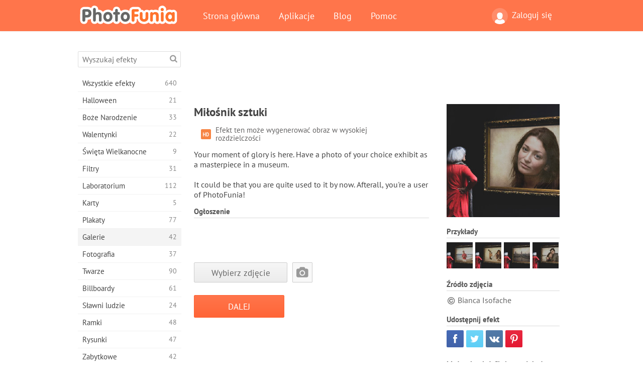

--- FILE ---
content_type: text/html; charset=UTF-8
request_url: https://photofunia.com/pl/categories/galleries/art-admirer
body_size: 11777
content:
<!doctype html>
<html lang="pl" class="lang-pl ltr">
<head>
   <meta charset="UTF-8">
   <title>Miłośnik sztuki - PhotoFunia: Darmowe efekty fotograficzne i edytor zdjęć online</title>

   <meta name="viewport" content="user-scalable=no, width=device-width, initial-scale=1.0"/>
   <meta name="apple-mobile-web-app-capable" content="yes"/>
   <meta http-equiv="X-UA-Compatible" content="IE=edge,chrome=1"/>

   <meta name="google-site-verification" content="Hoj1HFPrwNOl2BfW7rukafY9lFbmXQVLTK7uoDaONGE" />
   <meta name="yandex-verification" content="7b0aad982d57a409" />

   <meta name="google" content="notranslate"/>

   <link rel="alternate" href="https://m.photofunia.com/pl/categories/galleries/art-admirer" media="only screen and (max-width: 640px)"/>
   <link rel="alternate" href="https://basic.photofunia.com/pl/categories/galleries/art-admirer" media="only screen and (max-width: 320px)"/>

   <link rel="alternate" href="https://photofunia.com/categories/galleries/art-admirer" hreflang="en" />         <link rel="alternate" href="https://photofunia.com/ru/categories/galleries/art-admirer" hreflang="ru" />
                  <link rel="alternate" href="https://photofunia.com/es/categories/galleries/art-admirer" hreflang="es" />
                  <link rel="alternate" href="https://photofunia.com/ar/categories/galleries/art-admirer" hreflang="ar" />
                  <link rel="alternate" href="https://photofunia.com/fr/categories/galleries/art-admirer" hreflang="fr" />
                  <link rel="alternate" href="https://photofunia.com/hi/categories/galleries/art-admirer" hreflang="hi" />
                  <link rel="alternate" href="https://photofunia.com/it/categories/galleries/art-admirer" hreflang="it" />
                  <link rel="alternate" href="https://photofunia.com/de/categories/galleries/art-admirer" hreflang="de" />
                  <link rel="alternate" href="https://photofunia.com/tr/categories/galleries/art-admirer" hreflang="tr" />
                  <link rel="alternate" href="https://photofunia.com/cn/categories/galleries/art-admirer" hreflang="zh-Hans" />
                  <link rel="alternate" href="https://photofunia.com/pt/categories/galleries/art-admirer" hreflang="pt" />
                  <link rel="alternate" href="https://photofunia.com/jp/categories/galleries/art-admirer" hreflang="ja" />
                  <link rel="alternate" href="https://photofunia.com/ko/categories/galleries/art-admirer" hreflang="ko" />
                  <link rel="alternate" href="https://photofunia.com/id/categories/galleries/art-admirer" hreflang="id" />
                  <link rel="alternate" href="https://photofunia.com/th/categories/galleries/art-admirer" hreflang="th" />
                     <link rel="alternate" href="https://photofunia.com/ua/categories/galleries/art-admirer" hreflang="uk" />
                  
   <meta name="theme-color" content="#F67249">

   <link type="image/x-icon" href="https://cdn.photofunia.com/icons/favicon.ico" rel="icon">
   <link rel="shortcut icon" href="https://cdn.photofunia.com/icons/favicon.ico">

   <link rel="apple-touch-icon" sizes="57x57" href="https://cdn.photofunia.com/icons/apple-touch-icon-57x57.png">
   <link rel="apple-touch-icon" sizes="114x114" href="https://cdn.photofunia.com/icons/apple-touch-icon-114x114.png">
   <link rel="apple-touch-icon" sizes="72x72" href="https://cdn.photofunia.com/icons/apple-touch-icon-72x72.png">
   <link rel="apple-touch-icon" sizes="144x144" href="https://cdn.photofunia.com/icons/apple-touch-icon-144x144.png">
   <link rel="apple-touch-icon" sizes="60x60" href="https://cdn.photofunia.com/icons/apple-touch-icon-60x60.png">
   <link rel="apple-touch-icon" sizes="120x120" href="https://cdn.photofunia.com/icons/apple-touch-icon-120x120.png">
   <link rel="apple-touch-icon" sizes="76x76" href="https://cdn.photofunia.com/icons/apple-touch-icon-76x76.png">
   <link rel="apple-touch-icon" sizes="152x152" href="https://cdn.photofunia.com/icons/apple-touch-icon-152x152.png">
   <link rel="apple-touch-icon" sizes="180x180" href="https://cdn.photofunia.com/icons/apple-touch-icon-180x180.png">

   <link rel="icon" type="image/png" href="https://cdn.photofunia.com/icons/favicon-192x192.png" sizes="192x192">
   <link rel="icon" type="image/png" href="https://cdn.photofunia.com/icons/favicon-160x160.png" sizes="160x160">
   <link rel="icon" type="image/png" href="https://cdn.photofunia.com/icons/favicon-96x96.png" sizes="96x96">
   <link rel="icon" type="image/png" href="https://cdn.photofunia.com/icons/favicon-16x16.png" sizes="16x16">
   <link rel="icon" type="image/png" href="https://cdn.photofunia.com/icons/favicon-32x32.png" sizes="32x32">

   <meta name="msapplication-TileColor" content="#da532c">
   <meta name="msapplication-TileImage" content="https://cdn.photofunia.com/icons/mstile-144x144.png">
   <meta name="msapplication-config" content="https://cdn.photofunia.com/icons/browserconfig.xml">

   
                  
            
   <link rel="canonical" href="https://photofunia.com/pl/effects/art-admirer"/>

   <meta name="description" content="Przygotuj wybrane zdjęcie jako arcydzieło w muzeum" />
   <meta name="image" content="https://cdn.photofunia.com/effects/art-admirer/icons/medium.jpg" />
   <meta name="keywords" content="sztuka, muzeum, obraz, brezentowy, rama, Galeria" />
   <meta name="application-name" content="PhotoFunia" />
   <meta name="title" content="Miłośnik sztuki - PhotoFunia" />

   <!-- for Facebook -->
   <meta property="og:title" content="Miłośnik sztuki - PhotoFunia" />
   <meta property="og:type" content="article" />
   <meta property="og:image" content="https://cdn.photofunia.com/effects/art-admirer/icons/medium.jpg" />
   <meta property="og:url" content="https://photofunia.com/pl/effects/art-admirer" />
   <meta property="og:description" content="Przygotuj wybrane zdjęcie jako arcydzieło w muzeum" />

   <!-- for Twitter -->
   <meta name="twitter:card" content="summary" />
   <meta name="twitter:title" content="Miłośnik sztuki - PhotoFunia" />
   <meta name="twitter:description" content="Przygotuj wybrane zdjęcie jako arcydzieło w muzeum" />
   <meta name="twitter:image" content="https://cdn.photofunia.com/effects/art-admirer/icons/medium.jpg" />

   <script type="application/ld+json">[
    {
        "@context": "http:\/\/schema.org",
        "@type": "ItemPage",
        "name": "Miłośnik sztuki",
        "text": "Your moment of glory is here. Have a photo of your choice exhibit as a masterpiece in a museum.\n\nIt could be that you are quite used to it by now. Afterall, you're a user of PhotoFunia!",
        "description": "Przygotuj wybrane zdjęcie jako arcydzieło w muzeum",
        "keywords": "sztuka, muzeum, obraz, brezentowy, rama, Galeria",
        "isFamilyFriendly": true,
        "isAccessibleForFree": true,
        "inLanguage": "pl",
        "dateModified": "2020-05-05",
        "dateCreated": "2018-07-20",
        "image": [
            {
                "@type": "ImageObject",
                "width": 600,
                "height": 600,
                "name": "Efekty zdjęcia Miłośnik sztuki",
                "url": "https:\/\/cdn.photofunia.com\/effects\/art-admirer\/icons\/huge.jpg"
            },
            {
                "@type": "ImageObject",
                "width": 300,
                "height": 300,
                "name": "Efekty zdjęcia Miłośnik sztuki",
                "url": "https:\/\/cdn.photofunia.com\/effects\/art-admirer\/icons\/large.jpg"
            },
            {
                "@type": "ImageObject",
                "width": 250,
                "height": 250,
                "name": "Efekty zdjęcia Miłośnik sztuki",
                "url": "https:\/\/cdn.photofunia.com\/effects\/art-admirer\/icons\/medium.jpg"
            },
            {
                "@type": "ImageObject",
                "width": 156,
                "height": 156,
                "name": "Efekty zdjęcia Miłośnik sztuki",
                "url": "https:\/\/cdn.photofunia.com\/effects\/art-admirer\/icons\/regular.jpg"
            },
            {
                "@type": "ImageObject",
                "width": 78,
                "height": 78,
                "name": "Efekty zdjęcia Miłośnik sztuki",
                "url": "https:\/\/cdn.photofunia.com\/effects\/art-admirer\/icons\/small.jpg"
            }
        ],
        "workExample": [
            {
                "@type": "ImageObject",
                "width": 750,
                "height": 500,
                "name": "Efekty zdjęcia Miłośnik sztuki",
                "url": "https:\/\/cdn.photofunia.com\/effects\/art-admirer\/examples\/1jkmrat_o.jpg"
            },
            {
                "@type": "ImageObject",
                "width": 750,
                "height": 500,
                "name": "Efekty zdjęcia Miłośnik sztuki",
                "url": "https:\/\/cdn.photofunia.com\/effects\/art-admirer\/examples\/y4jqyc_o.jpg"
            },
            {
                "@type": "ImageObject",
                "width": 750,
                "height": 500,
                "name": "Efekty zdjęcia Miłośnik sztuki",
                "url": "https:\/\/cdn.photofunia.com\/effects\/art-admirer\/examples\/1gjgi5l_o.jpg"
            },
            {
                "@type": "ImageObject",
                "width": 750,
                "height": 500,
                "name": "Efekty zdjęcia Miłośnik sztuki",
                "url": "https:\/\/cdn.photofunia.com\/effects\/art-admirer\/examples\/1ardny8_o.jpg"
            }
        ]
    },
    {
        "@context": "http:\/\/schema.org",
        "@type": "WebSite",
        "name": "PhotoFunia",
        "url": "https:\/\/photofunia.com",
        "image": "https:\/\/cdn.photofunia.com\/icons\/favicon-192x192.png",
        "potentialAction": {
            "@type": "SearchAction",
            "target": "https:\/\/photofunia.com\/pl\/search?q={search_term_string}",
            "query-input": "required name=search_term_string"
        },
        "sameAs": [
            "https:\/\/www.facebook.com\/photofunia.en",
            "http:\/\/instagram.com\/photofunia_app",
            "https:\/\/twitter.com\/photofunia",
            "https:\/\/plus.google.com\/+photofunia",
            "http:\/\/vk.com\/photofunia"
        ]
    }
]</script>

   <link href="https://cdn.photofunia.com/site/build/styles/main.049.css" type="text/css" rel="stylesheet">

   
   <link href="https://cdn.photofunia.com/site/build/styles/effects.049.css" type="text/css" rel="stylesheet">

   
   
   


   <script>
      var App = {
         config: {
            language: "pl",
            siteProtocol: "https://",
            urlPrefix: "/pl",
            serverId: 1,
            domainSite: "photofunia.com",
            domainMobile: "m.photofunia.com",
            domainBasic: "basic.photofunia.com",
            domainStatic: "cdn.photofunia.com",
            domainUser: "u.photofunia.com",
            socialNetworks: {"vk":{"appId":"3502140"},"fb":{"appId":"261712573843119"},"googleDrive":{"appId":"145463426723-jr9kplnnqo9l053lt6ii5he80r8t1604.apps.googleusercontent.com"},"mailru":{"appId":"701548","privateKey":"c37c698c2fd3e658a9d813a255eccb03"},"oneDrive":{"clientId":"00000000440D42C5","redirectUri":"photofunia.com\/onedrive.html","scopes":"onedrive.readonly wl.signin wl.photos"}}         }
      };
   </script>

   
   
         <script type='text/javascript'>
            var googletag = googletag || {};
            googletag.cmd = googletag.cmd || [];
         </script>
         <script async src='//www.googletagservices.com/tag/js/gpt.js'></script>

   <!--[if lt IE 9]>
   <link href="https://cdn.photofunia.com/site/build/styles/ie.049.css" type="text/css" rel="stylesheet">   <![endif]-->

   </head>
<body >

<div id="content">
   <div id="blocks">
      <div id="head-menu">
   <div class="head-inner">
      <div class="mobile-drawer-button head-button">
         <i class="font-icon menu"></i>
      </div>
      <a href="/pl/">
         <div class="logo">PhotoFunia</div>
      </a>

      
      <ul class="mobile-hide top-menu menu-right">
                     
            <li class="profile-link ">
               <a href="/pl/signin" rel="nofollow">
                  <i class="user-icon font-icon user2"></i>Zaloguj się               </a>
            </li>
               </ul>


      <ul class="hide-mobile top-menu js-menu" itemscope itemtype="http://schema.org/SiteNavigationElement">
         <li>
            <a href="/pl/">Strona główna</a>
         </li>

         <li>
            <a href="/pl/apps">Aplikacje</a>
         </li>

         <li>
            <a href="/pl/blog">Blog</a>
         </li>

         <li>
            <a href="/pl/help">Pomoc</a>
         </li>

                     
            <li class="no-mobile-hide ">
               <a href="/pl/signin">Zaloguj się</a>
            </li>
               </ul>
      <div class="mobile-menu-button head-button">
         <i class="font-icon menu-dots"></i>
      </div>
   </div>
   <div class="clear"></div>
</div>
      
   <div id="content-wrap" class="block clear">
      <div class="block-inner">
                  <div class="full-text">
            <div id="category">
               <div id="menu">
                  <div class="search-field">
   <form action="/pl/search">
      <input type="text" name="q" placeholder="Wyszukaj efekty"
              required=""/>
      <div class="font-icon search"></div>
   </form>
</div>

<ul class="categories-menu sidebar-menu" itemscope itemtype="http://schema.org/SiteNavigationElement">
   
         <li >
         <a href="/pl/categories/all_effects" title="PhotoFunia to wiodąca darmowa strona do edycji zdjęć z ogromną biblioteką efektów edytora zdjęć i filtrów fotograficznych. Edytuj zdjęcia za pomocą internetowego edytora zdjęć." itemprop="url">
            <meta itemprop="description" content="PhotoFunia to wiodąca darmowa strona do edycji zdjęć z ogromną biblioteką efektów edytora zdjęć i filtrów fotograficznych. Edytuj zdjęcia za pomocą internetowego edytora zdjęć.">
            <span class="text" itemprop="name">Wszystkie efekty</span>
            <!--noindex-->
            <span class="total-count" rel="nofollow">640</span>

                        <!--/noindex-->
         </a>
      </li>
         <li >
         <a href="/pl/categories/halloween" title="Twórz śmieszne zdjęcia z Halloween za darmo online w kilka sekund. Wybierz z kolekcji efektów fotograficznych Halloween online, w tym tekstu i zdjęć." itemprop="url">
            <meta itemprop="description" content="Twórz śmieszne zdjęcia z Halloween za darmo online w kilka sekund. Wybierz z kolekcji efektów fotograficznych Halloween online, w tym tekstu i zdjęć.">
            <span class="text" itemprop="name">Halloween</span>
            <!--noindex-->
            <span class="total-count" rel="nofollow">21</span>

                        <!--/noindex-->
         </a>
      </li>
         <li >
         <a href="/pl/categories/christmas" title="Utwórz świąteczne kartki ze zdjęciami i szczęśliwe karty noworoczne z istniejących szablonów i efektów za pomocą naszego narzędzia online za darmo. Łatwo zrobić kartki świąteczne i noworoczne." itemprop="url">
            <meta itemprop="description" content="Utwórz świąteczne kartki ze zdjęciami i szczęśliwe karty noworoczne z istniejących szablonów i efektów za pomocą naszego narzędzia online za darmo. Łatwo zrobić kartki świąteczne i noworoczne.">
            <span class="text" itemprop="name">Boże Narodzenie</span>
            <!--noindex-->
            <span class="total-count" rel="nofollow">33</span>

                        <!--/noindex-->
         </a>
      </li>
         <li >
         <a href="/pl/categories/valentines_day" title="Twórz kartki pocztowe i ramki do zdjęć z walentynkowymi efektami fotograficznymi w Internecie za darmo dzięki naszemu romantycznemu edytorowi, aby podzielić się z ukochanym." itemprop="url">
            <meta itemprop="description" content="Twórz kartki pocztowe i ramki do zdjęć z walentynkowymi efektami fotograficznymi w Internecie za darmo dzięki naszemu romantycznemu edytorowi, aby podzielić się z ukochanym.">
            <span class="text" itemprop="name">Walentynki</span>
            <!--noindex-->
            <span class="total-count" rel="nofollow">22</span>

                        <!--/noindex-->
         </a>
      </li>
         <li >
         <a href="/pl/categories/easter" title="" itemprop="url">
            <meta itemprop="description" content="">
            <span class="text" itemprop="name">Święta Wielkanocne</span>
            <!--noindex-->
            <span class="total-count" rel="nofollow">9</span>

                        <!--/noindex-->
         </a>
      </li>
         <li >
         <a href="/pl/categories/filters" title="Kategoria filtrów oferuje darmowy edytor filtrów zdjęć online, aby bez wysiłku tworzyć unikalne i profesjonalne kolaże zdjęć, które można udostępnić znajomym i rodzinie." itemprop="url">
            <meta itemprop="description" content="Kategoria filtrów oferuje darmowy edytor filtrów zdjęć online, aby bez wysiłku tworzyć unikalne i profesjonalne kolaże zdjęć, które można udostępnić znajomym i rodzinie.">
            <span class="text" itemprop="name">Filtry</span>
            <!--noindex-->
            <span class="total-count" rel="nofollow">31</span>

                        <!--/noindex-->
         </a>
      </li>
         <li >
         <a href="/pl/categories/lab" title="Kategoria laboratoryjna to miejsce, w którym odbywa się wiele zabawnych eksperymentów do edycji zdjęć online. Zastosuj profesjonalne efekty graficzne za pomocą naszego bezpłatnego edytora śmiesznych zdjęć." itemprop="url">
            <meta itemprop="description" content="Kategoria laboratoryjna to miejsce, w którym odbywa się wiele zabawnych eksperymentów do edycji zdjęć online. Zastosuj profesjonalne efekty graficzne za pomocą naszego bezpłatnego edytora śmiesznych zdjęć.">
            <span class="text" itemprop="name">Laboratorium</span>
            <!--noindex-->
            <span class="total-count" rel="nofollow">112</span>

                        <!--/noindex-->
         </a>
      </li>
         <li >
         <a href="/pl/categories/cards" title="Zaprojektuj bezpłatne spersonalizowane i spersonalizowane kartki okolicznościowe ze zdjęciami za pomocą naszego narzędzia online. Święto to sprawia, że karta online, którą można udostępnić znajomym i rodzinie." itemprop="url">
            <meta itemprop="description" content="Zaprojektuj bezpłatne spersonalizowane i spersonalizowane kartki okolicznościowe ze zdjęciami za pomocą naszego narzędzia online. Święto to sprawia, że karta online, którą można udostępnić znajomym i rodzinie.">
            <span class="text" itemprop="name">Karty</span>
            <!--noindex-->
            <span class="total-count" rel="nofollow">5</span>

                        <!--/noindex-->
         </a>
      </li>
         <li >
         <a href="/pl/categories/posters" title="Utwórz plakat ze zdjęcia, po prostu przesyłając zdjęcie i wybierając plakat. Stworzenie plakatu nie może być prostsze dzięki naszemu darmowemu edytorowi online." itemprop="url">
            <meta itemprop="description" content="Utwórz plakat ze zdjęcia, po prostu przesyłając zdjęcie i wybierając plakat. Stworzenie plakatu nie może być prostsze dzięki naszemu darmowemu edytorowi online.">
            <span class="text" itemprop="name">Plakaty</span>
            <!--noindex-->
            <span class="total-count" rel="nofollow">77</span>

                        <!--/noindex-->
         </a>
      </li>
         <li class="active">
         <a href="/pl/categories/galleries" title="Stwórz arcydzieło z plakatów ściennych za pomocą internetowego edytora zdjęć za darmo. Skorzystaj z naszego zdjęcia online do twórcy plakatu i stwórz swoje dzieło w ramach wystawy." itemprop="url">
            <meta itemprop="description" content="Stwórz arcydzieło z plakatów ściennych za pomocą internetowego edytora zdjęć za darmo. Skorzystaj z naszego zdjęcia online do twórcy plakatu i stwórz swoje dzieło w ramach wystawy.">
            <span class="text" itemprop="name">Galerie</span>
            <!--noindex-->
            <span class="total-count" rel="nofollow">42</span>

                        <!--/noindex-->
         </a>
      </li>
         <li >
         <a href="/pl/categories/photography" title="Dodaj do swojej kolekcji albumów rodzinnych własny montaż zdjęć online i edytuj swoje zdjęcie już dziś, dodając jeden lub dwa efekty do montażu zdjęć bezpłatnie." itemprop="url">
            <meta itemprop="description" content="Dodaj do swojej kolekcji albumów rodzinnych własny montaż zdjęć online i edytuj swoje zdjęcie już dziś, dodając jeden lub dwa efekty do montażu zdjęć bezpłatnie.">
            <span class="text" itemprop="name">Fotografia</span>
            <!--noindex-->
            <span class="total-count" rel="nofollow">37</span>

                        <!--/noindex-->
         </a>
      </li>
         <li >
         <a href="/pl/categories/faces" title="Twórz zabawne zdjęcia za pomocą efektu twarzy online za pomocą naszego bezpłatnego edytora w kilka sekund. Teraz możesz nałożyć zabawne zdjęcie i podzielić się nim ze znajomymi." itemprop="url">
            <meta itemprop="description" content="Twórz zabawne zdjęcia za pomocą efektu twarzy online za pomocą naszego bezpłatnego edytora w kilka sekund. Teraz możesz nałożyć zabawne zdjęcie i podzielić się nim ze znajomymi.">
            <span class="text" itemprop="name">Twarze</span>
            <!--noindex-->
            <span class="total-count" rel="nofollow">90</span>

                        <!--/noindex-->
         </a>
      </li>
         <li >
         <a href="/pl/categories/billboards" title="Użyj edytora zdjęć billboardów i umieść swoje zdjęcie na billboardzie bezpłatnie online. Wybierz efekt billboardu, a za kilka sekund będzie na nim Twoje zdjęcie." itemprop="url">
            <meta itemprop="description" content="Użyj edytora zdjęć billboardów i umieść swoje zdjęcie na billboardzie bezpłatnie online. Wybierz efekt billboardu, a za kilka sekund będzie na nim Twoje zdjęcie.">
            <span class="text" itemprop="name">Billboardy</span>
            <!--noindex-->
            <span class="total-count" rel="nofollow">61</span>

                        <!--/noindex-->
         </a>
      </li>
         <li >
         <a href="/pl/categories/celebrities" title="Zasmakuj w centrum uwagi, edytując zdjęcia z celebrytami za pomocą bezpłatnego narzędzia online. Edytuj zdjęcie z gwiazdą i zdobądź sławę, udostępniając je wszystkim!" itemprop="url">
            <meta itemprop="description" content="Zasmakuj w centrum uwagi, edytując zdjęcia z celebrytami za pomocą bezpłatnego narzędzia online. Edytuj zdjęcie z gwiazdą i zdobądź sławę, udostępniając je wszystkim!">
            <span class="text" itemprop="name">Sławni ludzie</span>
            <!--noindex-->
            <span class="total-count" rel="nofollow">24</span>

                        <!--/noindex-->
         </a>
      </li>
         <li >
         <a href="/pl/categories/frames" title="Skorzystaj z naszego edytora ramek do zdjęć, aby utworzyć niestandardowe ramki do swoich zdjęć. Edytuj zdjęcia online za pomocą bezpłatnego narzędzia do ramek i zacznij kadrować zdjęcia." itemprop="url">
            <meta itemprop="description" content="Skorzystaj z naszego edytora ramek do zdjęć, aby utworzyć niestandardowe ramki do swoich zdjęć. Edytuj zdjęcia online za pomocą bezpłatnego narzędzia do ramek i zacznij kadrować zdjęcia.">
            <span class="text" itemprop="name">Ramki</span>
            <!--noindex-->
            <span class="total-count" rel="nofollow">48</span>

                        <!--/noindex-->
         </a>
      </li>
         <li >
         <a href="/pl/categories/drawings" title="Zmień obraz w rysunek dzięki naszemu darmowemu edytorowi obrazów online. W kategorii Rysunki możesz przekonwertować swoje zdjęcie na sztukę, stosując wybrany efekt." itemprop="url">
            <meta itemprop="description" content="Zmień obraz w rysunek dzięki naszemu darmowemu edytorowi obrazów online. W kategorii Rysunki możesz przekonwertować swoje zdjęcie na sztukę, stosując wybrany efekt.">
            <span class="text" itemprop="name">Rysunki</span>
            <!--noindex-->
            <span class="total-count" rel="nofollow">47</span>

                        <!--/noindex-->
         </a>
      </li>
         <li >
         <a href="/pl/categories/vintage" title="Spróbuj swoich sił w fotografii w stylu vintage dzięki darmowemu edytorowi zdjęć w stylu vintage. Twórz stare karty, stosuj do zdjęć filtr retro lub ramki do zdjęć w stylu vintage." itemprop="url">
            <meta itemprop="description" content="Spróbuj swoich sił w fotografii w stylu vintage dzięki darmowemu edytorowi zdjęć w stylu vintage. Twórz stare karty, stosuj do zdjęć filtr retro lub ramki do zdjęć w stylu vintage.">
            <span class="text" itemprop="name">Zabytkowe</span>
            <!--noindex-->
            <span class="total-count" rel="nofollow">42</span>

                        <!--/noindex-->
         </a>
      </li>
         <li >
         <a href="/pl/categories/misc" title="Wybierz jeden z różnych efektów fotograficznych z kategorii Różne i stwórz niepowtarzalny zabawny obraz. Wybierz jeden z wielu różnych filtrów zdjęć z bezpłatnego edytora online." itemprop="url">
            <meta itemprop="description" content="Wybierz jeden z różnych efektów fotograficznych z kategorii Różne i stwórz niepowtarzalny zabawny obraz. Wybierz jeden z wielu różnych filtrów zdjęć z bezpłatnego edytora online.">
            <span class="text" itemprop="name">Misc</span>
            <!--noindex-->
            <span class="total-count" rel="nofollow">83</span>

                        <!--/noindex-->
         </a>
      </li>
         <li >
         <a href="/pl/categories/magazines" title="Skorzystaj z naszego bezpłatnego internetowego edytora okładek czasopism, aby tworzyć spersonalizowane okładki magazynów, aby uwielbiać strony tytułowe najsłynniejszych magazynów na świecie." itemprop="url">
            <meta itemprop="description" content="Skorzystaj z naszego bezpłatnego internetowego edytora okładek czasopism, aby tworzyć spersonalizowane okładki magazynów, aby uwielbiać strony tytułowe najsłynniejszych magazynów na świecie.">
            <span class="text" itemprop="name">Czasopisma</span>
            <!--noindex-->
            <span class="total-count" rel="nofollow">18</span>

                        <!--/noindex-->
         </a>
      </li>
         <li >
         <a href="/pl/categories/professions" title="Prześlij swoje zdjęcie i zastosuj śmieszne efekty fotograficzne, aby zmienić swój zawód online za pomocą kilku kliknięć, korzystając z efektów z naszego edytora zdjęć zawodów." itemprop="url">
            <meta itemprop="description" content="Prześlij swoje zdjęcie i zastosuj śmieszne efekty fotograficzne, aby zmienić swój zawód online za pomocą kilku kliknięć, korzystając z efektów z naszego edytora zdjęć zawodów.">
            <span class="text" itemprop="name">Zawody</span>
            <!--noindex-->
            <span class="total-count" rel="nofollow">25</span>

                        <!--/noindex-->
         </a>
      </li>
         <li >
         <a href="/pl/categories/movies" title="Darmowe narzędzie online oferuje edycję zdjęć z aktorami dla wybranych zdjęć o tematyce filmowej. Twórz zdjęcia z efektem aktorów z Hollywood lub Bollywood." itemprop="url">
            <meta itemprop="description" content="Darmowe narzędzie online oferuje edycję zdjęć z aktorami dla wybranych zdjęć o tematyce filmowej. Twórz zdjęcia z efektem aktorów z Hollywood lub Bollywood.">
            <span class="text" itemprop="name">Kino</span>
            <!--noindex-->
            <span class="total-count" rel="nofollow">20</span>

                        <!--/noindex-->
         </a>
      </li>
         <li >
         <a href="/pl/categories/tv" title="Skorzystaj z naszego bezpłatnego internetowego narzędzia do robienia zdjęć, aby stworzyć na nim obraz telewizyjny. Edytuj własne zdjęcie, aby pojawiło się w programie telewizyjnym po drugiej stronie telewizora." itemprop="url">
            <meta itemprop="description" content="Skorzystaj z naszego bezpłatnego internetowego narzędzia do robienia zdjęć, aby stworzyć na nim obraz telewizyjny. Edytuj własne zdjęcie, aby pojawiło się w programie telewizyjnym po drugiej stronie telewizora.">
            <span class="text" itemprop="name">Telewizor</span>
            <!--noindex-->
            <span class="total-count" rel="nofollow">9</span>

                        <!--/noindex-->
         </a>
      </li>
         <li >
         <a href="/pl/categories/books" title="Stwórz własną okładkę książki ze swoim zdjęciem online za pomocą naszego darmowego edytora zdjęć. Po prostu prześlij swoje zdjęcie i wybierz efekt zdjęcia książki, który chcesz zastosować." itemprop="url">
            <meta itemprop="description" content="Stwórz własną okładkę książki ze swoim zdjęciem online za pomocą naszego darmowego edytora zdjęć. Po prostu prześlij swoje zdjęcie i wybierz efekt zdjęcia książki, który chcesz zastosować.">
            <span class="text" itemprop="name">Książki</span>
            <!--noindex-->
            <span class="total-count" rel="nofollow">15</span>

                        <!--/noindex-->
         </a>
      </li>
   </ul>

               </div>
               <div id="subcontent">
                  <div class="advert-container adsense google-dfp effect-top"><ins class="adsbygoogle advert"
         data-ad-client="ca-pub-5896353906608024"
         data-ad-slot="1125690053"></ins>
         <script>(adsbygoogle = window.adsbygoogle || []).push({});</script></div>                  <div id="effect-container" class="disabled-right-advert">


<div class="right-block">
   <div class="block1">
      <div class="mobile-title">Miłośnik sztuki</div>

      <div class="images-container">
         <div class="preview">
            <div class="image js-preview">
               <img src="https://cdn.photofunia.com/effects/art-admirer/icons/medium.jpg" alt="Efekt Miłośnik sztuki">

               
            </div>
         </div>

                  <h3>Przykłady</h3>

         <div class="examples js-examples">
                           <img src="https://cdn.photofunia.com/effects/art-admirer/examples/1jkmrat_r.jpg" data-highres="https://cdn.photofunia.com/effects/art-admirer/examples/1jkmrat_o.jpg" >
                           <img src="https://cdn.photofunia.com/effects/art-admirer/examples/y4jqyc_r.jpg" data-highres="https://cdn.photofunia.com/effects/art-admirer/examples/y4jqyc_o.jpg" >
                           <img src="https://cdn.photofunia.com/effects/art-admirer/examples/1gjgi5l_r.jpg" data-highres="https://cdn.photofunia.com/effects/art-admirer/examples/1gjgi5l_o.jpg" >
                           <img src="https://cdn.photofunia.com/effects/art-admirer/examples/1ardny8_r.jpg" data-highres="https://cdn.photofunia.com/effects/art-admirer/examples/1ardny8_o.jpg" class="last">
                     </div>

               </div>

               <h3>Źródło zdjęcia</h3>

         <div class="source-container">
                                             <span class="copyright">Bianca Isofache</span>
                           
                     </div>
         </div>

   <div class="block2">
      <h3>Udostępnij efekt</h3>

      <div class="social-container js-share-container">
                                    <a class="facebook" data-network="facebook">
                  <i class="font-icon facebook"></i>
               </a>
                           <a class="twitter" data-network="twitter">
                  <i class="font-icon twitter"></i>
               </a>
                           <a class="vk" data-network="vk">
                  <i class="font-icon vk"></i>
               </a>
                           <a class="pinterest last" data-network="pinterest">
                  <i class="font-icon pinterest"></i>
               </a>
                           </div>

               <h3>Może również Ci się spodobać</h3>
         <div class="effects-inline">
                              <a class="effect  " itemscope itemtype="http://schema.org/ItemPage" itemprop="url" href="/pl/categories/galleries/art-experts" title="Wybierz zdjęcie do wyświetlenia w galerii zdjęć">
   
   <meta itemprop="image" content="https://cdn.photofunia.com/effects/art-experts/icons/regular.jpg" />
   <meta itemprop="description" content="Wybierz zdjęcie do wyświetlenia w galerii zdjęć" />
   <meta itemprop="inLanguage" content="pl" />

   <img src="https://cdn.photofunia.com/effects/art-experts/icons/small.jpg" class="image" alt="Efekt Eksperci artystyczni">

   <span class="name">
      <span class="title" itemprop="name">Eksperci artystyczni</span>
         </span>

   <span class="description">
      Wybierz zdjęcie do wyświetlenia w galerii zdjęć   </span>
   </a>
                  <a class="effect  " itemscope itemtype="http://schema.org/ItemPage" itemprop="url" href="/pl/categories/galleries/passing-by-the-painting" title="Umieść swój portret w muzeum">
   
   <meta itemprop="image" content="https://cdn.photofunia.com/effects/passing-by-the-painting/icons/regular.jpg" />
   <meta itemprop="description" content="Umieść swój portret w muzeum" />
   <meta itemprop="inLanguage" content="pl" />

   <img src="https://cdn.photofunia.com/effects/passing-by-the-painting/icons/small.jpg" class="image" alt="Efekt Przechodząc obok obrazu">

   <span class="name">
      <span class="title" itemprop="name">Przechodząc obok obrazu</span>
         </span>

   <span class="description">
      Umieść swój portret w muzeum   </span>
   </a>
                  <a class="effect effect-last " itemscope itemtype="http://schema.org/ItemPage" itemprop="url" href="/pl/categories/galleries/five_paintings" title="">
   
   <meta itemprop="image" content="https://cdn.photofunia.com/effects/five_paintings/icons/regular.jpg" />
   <meta itemprop="description" content="" />
   <meta itemprop="inLanguage" content="pl" />

   <img src="https://cdn.photofunia.com/effects/five_paintings/icons/small.jpg" class="image" alt="Efekt Pięć obrazów">

   <span class="name">
      <span class="title" itemprop="name">Pięć obrazów</span>
         </span>

   <span class="description">
         </span>
   </a>
               <div class="show-more-similar js-show-more-similar">Pokaż więcej</div>
            <a class="effect  effect-hidden" itemscope itemtype="http://schema.org/ItemPage" itemprop="url" href="/pl/categories/galleries/brussels-museum" title="Wyświetl swoje zdjęcie na ścianie muzeum w Brukseli">
   
   <meta itemprop="image" content="https://cdn.photofunia.com/effects/brussels-museum/icons/regular.jpg" />
   <meta itemprop="description" content="Wyświetl swoje zdjęcie na ścianie muzeum w Brukseli" />
   <meta itemprop="inLanguage" content="pl" />

   <img src="https://cdn.photofunia.com/effects/brussels-museum/icons/small.jpg" class="image" alt="Efekt Muzeum Brukseli">

   <span class="name">
      <span class="title" itemprop="name">Muzeum Brukseli</span>
         </span>

   <span class="description">
      Wyświetl swoje zdjęcie na ścianie muzeum w Brukseli   </span>
   </a>
                  <a class="effect  effect-hidden" itemscope itemtype="http://schema.org/ItemPage" itemprop="url" href="/pl/categories/galleries/picture_at_the_gallery" title="Umieść swoje zdjęcie w galerii">
   
   <meta itemprop="image" content="https://cdn.photofunia.com/effects/picture_at_the_gallery/icons/regular.jpg" />
   <meta itemprop="description" content="Umieść swoje zdjęcie w galerii" />
   <meta itemprop="inLanguage" content="pl" />

   <img src="https://cdn.photofunia.com/effects/picture_at_the_gallery/icons/small.jpg" class="image" alt="Efekt Zdjęcie w galerii">

   <span class="name">
      <span class="title" itemprop="name">Zdjęcie w galerii</span>
         </span>

   <span class="description">
      Umieść swoje zdjęcie w galerii   </span>
   </a>
                  <a class="effect  effect-hidden" itemscope itemtype="http://schema.org/ItemPage" itemprop="url" href="/pl/categories/galleries/louvre" title="Odwiedź Luwr">
   
   <meta itemprop="image" content="https://cdn.photofunia.com/effects/louvre/icons/regular.jpg" />
   <meta itemprop="description" content="Odwiedź Luwr" />
   <meta itemprop="inLanguage" content="pl" />

   <img src="https://cdn.photofunia.com/effects/louvre/icons/small.jpg" class="image" alt="Efekt Muzeum w Luwrze">

   <span class="name">
      <span class="title" itemprop="name">Muzeum w Luwrze</span>
         </span>

   <span class="description">
      Odwiedź Luwr   </span>
   </a>
                  <a class="effect  effect-hidden" itemscope itemtype="http://schema.org/ItemPage" itemprop="url" href="/pl/categories/galleries/national_gallery" title="Umieść swoje zdjęcie w galerii narodowej">
   
   <meta itemprop="image" content="https://cdn.photofunia.com/effects/national_gallery/icons/regular.jpg" />
   <meta itemprop="description" content="Umieść swoje zdjęcie w galerii narodowej" />
   <meta itemprop="inLanguage" content="pl" />

   <img src="https://cdn.photofunia.com/effects/national_gallery/icons/small.jpg" class="image" alt="Efekt Galeria Narodowa">

   <span class="name">
      <span class="title" itemprop="name">Galeria Narodowa</span>
         </span>

   <span class="description">
      Umieść swoje zdjęcie w galerii narodowej   </span>
   </a>
                  <a class="effect  effect-hidden" itemscope itemtype="http://schema.org/ItemPage" itemprop="url" href="/pl/categories/galleries/rijskmuseum" title="Pokaż swoje zdjęcie w galerii Rijksmuseum w Amsterdamie">
   
   <meta itemprop="image" content="https://cdn.photofunia.com/effects/rijskmuseum/icons/regular.jpg" />
   <meta itemprop="description" content="Pokaż swoje zdjęcie w galerii Rijksmuseum w Amsterdamie" />
   <meta itemprop="inLanguage" content="pl" />

   <img src="https://cdn.photofunia.com/effects/rijskmuseum/icons/small.jpg" class="image" alt="Efekt Rijksmuseum">

   <span class="name">
      <span class="title" itemprop="name">Rijksmuseum</span>
         </span>

   <span class="description">
      Pokaż swoje zdjęcie w galerii Rijksmuseum w Amsterdamie   </span>
   </a>
         </div>
         </div>
</div>

<div class="left-block">
   <h2 class="desktop-title">Miłośnik sztuki</h2>

   <!--noindex-->
         <div class="labels labels-table" rel="nofollow">
                     <div class="label-row">
               <div class="label-container">
                  <span class="label hd"></span>
               </div>
               <div class="label-text">
                  Efekt ten może wygenerować obraz w wysokiej rozdzielczości               </div>
            </div>
               </div>
      <!--/noindex-->

         <p>Your moment of glory is here. Have a photo of your choice exhibit as a masterpiece in a museum.<br />
<br />
It could be that you are quite used to it by now. Afterall, you're a user of PhotoFunia!</p>
   
         <h3 class="advert-title">Ogłoszenie</h3>
      <div class="advert-container adsense google-dfp effect-middle"><ins class="adsbygoogle advert"
         data-ad-client="ca-pub-5896353906608024"
         data-ad-slot="7892059358"></ins>
         <script>(adsbygoogle = window.adsbygoogle || []).push({});</script></div>   
   <form action="/pl/categories/galleries/art-admirer?server=1"
         id="effect-form" method="post" enctype="multipart/form-data">

      <input type="hidden" name="current-category" value="galleries">

      <div class="prompts">
         
                           <div class="image-picker js-image-picker" data-name="image" data-crop="1.47">

                  
                                       <input type="hidden" class="js-key" name="image" value=""/>
                     <input type="hidden" class="js-crop" name="image:crop" value=""/>

                     <div class="image-picker-wrap">
                        <div class="button-container">
                           <button class="button gray js-choose-photo">Wybierz zdjęcie</button>
                        </div>
                        <div class="preview-container">
                           <div class="user-icon">
                              <i class="font-icon camera"></i>
                           </div>
                        </div>
                     </div>

                     <noscript>
                        <input type="file" name="image" accept="image/*">
                        <style>.image-picker-wrap {display: none}</style>
                     </noscript>
                                 </div>

                     
      </div>

      <div class="send-button-container">
         <button class="button js-send-button">
            <span class="text">DALEJ</span>
            <span class="loader"></span>
         </button>

         <noscript>
            <input type="submit" class="button" value="DALEJ">
            <style>.js-send-button {display: none}</style>
         </noscript>
      </div>

   </form>

         <div class="advert-container adsense google-dfp effect-bottom-middle"><ins class="adsbygoogle advert"
         data-ad-client="ca-pub-5896353906608024"
         data-ad-slot="9774015317"></ins>
         <script>(adsbygoogle = window.adsbygoogle || []).push({});</script></div>   </div>
</div>
               </div>
               <div id="overlay-menu"></div>
            </div>
         </div>
      </div>
   </div>
   <script type="text/html" data-template="popup-choose-photo">
   <div class="popup-tabs">
      <ul>
         <li data-tab="upload" data-default>
            <span class="font-icon upload"></span>
            <span class="text">Dodaj</span>
         </li>
         <li data-tab="recent">
            <span class="font-icon picture-1"></span>
            <span class="text">Ostatnie</span>
         </li>
         <li data-tab="camera">
            <span class="font-icon camera"></span>
            <span class="text">Aparat</span>
         </li>
         
      </ul>
   </div>
   <div class="popup-content-inner">
      <div class="tab-content upload-tab" data-tab="upload" style="display:none">
         <div class="tab-content-inner middle">
            <div class="icon">
               <span class="font-icon picture"></span>
            </div>
            <div class="text tablet-hide">
               <span>Przeciągnij swoje zdjęcie tutaj, lub</span>
            </div>
            <div class="button-container">
               <div class="button js-browse-button">
                  <span class="tablet-hide">Prześlij z komputera</span>
                  <span class="no-tablet-hide hide-default">Załaduj z urządzenia</span>
                  <input id="fileupload" name="image" type="file" accept="image/*">
               </div>
            </div>
         </div>
      </div>

      <div class="tab-content recent-tab" data-tab="recent" style="display:none">
         <div class="tab-content-inner middle js-loading">
            <div style="display: inline-block;vertical-align: middle;padding: 0 10px;">
               <input value="0" class="knob-loading-recent">
            </div>
            <div class="loading-text">Jedna sekunda ...</div>
         </div>
         <div class="tab-content-inner middle notice js-empty" style="display: none">
            <div class="icon">
               <span class="font-icon picture-1"></span>
            </div>
            <div class="text">
               <span>Tutaj pojawią się Twoje ostatnio wgrane zdjęcia</span>
            </div>
         </div>
         <div class="tab-content-inner js-no-empty"  style="display: none">
            <div class="menu">
               <a class="clear js-clear-recent" href="#">Wyczyść historię</a>
            </div>
            <div class="images image-list"></div>
         </div>
      </div>

      <div class="tab-content camera-tab" data-tab="camera" style="display:none">
         <div class="tab-content-inner middle">
            <div class="video-wrapper">
               <video id="video" autoplay></video>
               <div class="counter">3</div>
               <div class="allow-access">Czy możemy mieć uprawnienie do używania aparatu?</div>
            </div>
            <div class="button-container">
               <button class="button js-take-capture">Uchwyć</button>
            </div>
         </div>
      </div>

      <div class="tab-content social-tab" data-tab="social" style="display:none"> </div>

      <div class="tab-content uploading-tab" data-tab="uploading" style="display:none">
         <div class="tab-content-inner middle">
            <input value="0" class="uploading-progress">
         </div>
      </div>

      <div class="tab-content error-tab" data-tab="error" style="display:none">
         <div class="tab-content-inner middle">
            <h3>Ups!</h3>
            <div class="error"></div>
            <div class="button-container">
               <button class="button js-try-again" style="display: none">
                  Spróbuj ponownie               </button>
            </div>
         </div>
      </div>

      <div class="tab-content no-camera" data-tab="no-camera" style="display:none">
         <div class="tab-content-inner middle notice">
            <div class="icon">
               <span class="font-icon camera"></span>
            </div>
            <div class="text">
               <span>Nie wykryto kamery</span>
            </div>
         </div>
      </div>

      <div class="tab-content camera-result-tab" data-tab="camera-result" style="display:none">
         <div class="tab-content-inner middle">
            <div class="result">
               <img class="result-image">
            </div>
            <div class="button-container">
               <button class="button js-choose-result">Akceptuj</button> lub <a class="js-retake">Zrób ponownie</a>
            </div>
         </div>
      </div>
   </div>
</script>

<script type="text/html" data-template="popup-error">
   <div class="popup-content-inner">
      <div class="tab-content error-tab">
         <div class="tab-content-inner middle">
            <h3>Ups!</h3>
            <div class="error js-error"></div>
         </div>
      </div>
   </div>
</script>


<script type="text/html" data-template="popup-examples">
   <div class="popup-content-inner examples">
      <div class="previous">
         <div class="font-icon arrow-left"></div>
      </div>
      <div class="images">
         <% _.each(images, function (img, key) { %>
         <div class="image <% if(key === activeKey){ %>active<% } %> ">
            <img src="<%= img %>">
         </div>
         <% }) %>
      </div>
      <div class="next">
         <div class="font-icon arrow-right"></div>
      </div>
   </div>
</script>

<script type="text/html" data-template="popup-recent-images">
   <% _.each(images, function (img, key) { %>
   <div class="image"
        data-image='<%= JSON.stringify(img) %>'>
      <div class="image-inner">
         <div class="thumb" style="background-image: url(<%= img.image.thumb.url %>)"></div>
      </div>
   </div>
   <% }) %>
</script>

<script type="text/html" data-template="popup-social-networks">
   <div class="networks image-list">
      <% _.each(networks, function (network) { %>
      <div class="image network" data-key="<%= network.key %>">
         <div class="image-inner">
            <div class="network-icon <%= network.key.toLowerCase() %>"></div>
            <div class="title"><%= network.title %></div>
         </div>
      </div>
      <% }) %>
   </div>
</script>

<script type="text/html" data-template="popup-social-loading">
   <div class="tab-content-inner middle loading-tab">
      <div style="display: inline-block;vertical-align: middle;padding: 0 10px;">
         <input value="0" class="knob-loading">
      </div>
      <div class="loading-text">Jedna sekunda ...</div>
   </div>
</script>

<script type="text/html" data-template="popup-social-login">
   <div class="tab-content-inner middle">
      <button class="button js-login">
      Zaloguj się z <%= network.title %>
      </button>
      lub      <a class="js-cancel">Anuluj</a>
   </div>
</script>

<script type="text/html" data-template="popup-social-albums">
   <div class="menu">
      <div class="left-content">
         <a class="js-back-socials">
            <i class="font-icon arrow-left"></i>
            <span>Online</span>
         </a>
      </div>
      <div class="right-content">
         <a class="logout js-logout">
            <i class="font-icon <%= network.key.toLowerCase() %>"></i>
            <span>Wyloguj się</span>
         </a>
      </div>
   </div>

   <% if(_.isEmpty(albums)) { %>
      <div class="no-photos notice">
         <div class="icon">
            <span class="font-icon picture-1"></span>
         </div>
         <div class="text">
            <span>Brak zdjęć</span>
         </div>
      </div>
   <% } else { %>
      <div class="albums image-list">
         <% _.each(albums, function (album) { %>
            <% if(album.isFolder) { %>
            <div class="image album" data-id="<%= album.id %>">
               <div class="image-inner">
                  <div class="thumb" style="background-image: url(<%= album.thumbUrl %>)"></div>
                  <div class="title"><%= album.name %></div>
               </div>
            </div>
            <% } else { %>
            <div class="image photo" data-url="<%= album.url %>">
               <div class="image-inner">
                  <div class="thumb" style="background-image: url(<%= album.thumbUrl %>)"></div>
                  <div class="title"><%= album.name %></div>
               </div>
            </div>
            <% } %>
         <% }) %>
      </div>
   <% } %>

</script>


<script type="text/html" data-template="popup-social-photos">
   <div class="menu">
      <div class="left-content">
         <a class="js-back-albums">
            <i class="font-icon arrow-left"></i>
            <span>Powrót do albumów</span>
         </a>
      </div>
      <div class="right-content">
         <a class="logout js-logout">
            <i class="font-icon <%= network.key.toLowerCase() %>"></i>
            <span>Wyloguj się</span>
         </a>
      </div>
   </div>
   <% if(!photos.length) { %>
      <div class="no-photos notice">
         <div class="icon">
            <span class="font-icon picture-1"></span>
         </div>
         <div class="text">
            <span>Brak zdjęć</span>
         </div>
      </div>
   <% } else { %>
      <div class="photos image-list clear">
         <% _.times(Math.ceil(photos.length / perBlock), function (t) { %>
            <div class="block <% if(t!==0){ %>hidden<% } %>">
               <% _.each(photos.slice(t*perBlock,(t+1)*perBlock), function (photo) { %>
                  <div class="image photo" data-url="<%= photo.url %>">
                     <div class="image-inner">
                        <div class="thumb" style="background-image: url(<%= photo.thumbUrl %>)"></div>
                     </div>
                  </div>
               <% }) %>
            </div>
         <% }) %>
      </div>
   <% } %>

   <% if(photos.length > perBlock) { %>
      <div class="show-more js-show-more">Pokaż więcej</div>
   <% } %>
</script>

<script type="text/html" data-template="popup-social-one-level-photos">
   <div class="menu">
      <div class="left-content">
         <a class="js-back-socials">
            <i class="font-icon arrow-left"></i>
            <span>Online</span>
         </a>
      </div>
      <div class="right-content">
         <a class="logout js-logout">
            <i class="font-icon <%= network.key.toLowerCase() %>"></i>
            <span>Wyloguj się</span>
         </a>
      </div>
   </div>
   <% if(!photos.length) { %>
   <div class="no-photos notice">
      <div class="icon">
         <span class="font-icon picture-1"></span>
      </div>
      <div class="text">
         <span>Brak zdjęć</span>
      </div>
   </div>
   <% } else { %>
   <div class="photos image-list clear">
      <% _.times(Math.ceil(photos.length / perBlock), function (t) { %>
      <div class="block <% if(t!==0){ %>hidden<% } %>">
         <% _.each(photos.slice(t*perBlock,(t+1)*perBlock), function (photo) { %>
         <div class="image photo" data-url="<%= photo.url %>">
            <div class="image-inner">
               <div class="thumb" style="background-image: url(<%= photo.thumbUrl %>)"></div>
            </div>
         </div>
         <% }) %>
      </div>
      <% }) %>
   </div>
   <% } %>

   <% if(photos.length > perBlock) { %>
   <div class="show-more js-show-more">Pokaż więcej</div>
   <% } %>
</script>



<script type="text/html" data-template="popup-crop">
   <div class="popup-content-inner crop-container">
      <div class="image-wrapper">
         <div class="loading-container">
            <div style="display: inline-block;vertical-align: middle;padding: 0 10px;">
               <input value="0" class="knob-loading-crop">
            </div>
            <div class="loading-text">Jedna sekunda ...</div>
         </div>
         <div class="image-container" style="display: none">
            <img id="crop-image" src="<%= image %>">
            <div class="button-container">
               <button class="button js-crop">Przytnij</button>
            </div>
         </div>
      </div>
   </div>
</script>



      <div id="footer" class="block block8 clear">
   <div class="block-inner">
      <div class="full-text">
         <div class="table">
            <div class="tr">
               <div class="tr-title">Firma</div>
               <ul>
                  <li><a href="/pl/about">O nas</a></li>
                  <li><a href="/pl/press">Informacja prasowa</a></li>
                  <li><a href="/pl/brand">Marka</a></li>
               </ul>
            </div>
            <div class="tr">
               <div class="tr-title">Prawo</div>
               <ul>
                  <li><a href="/pl/privacy" rel="nofollow">Polityka prywatności</a></li>
                  <li><a href="/pl/terms" rel="nofollow">Warunki użytkowania</a></li>
               </ul>
            </div>
            <div class="tr">
               <div class="tr-title">Wsparcie</div>
               <ul>
                  <li><a href="/pl/help">Pomoc</a></li>
                  <li><a href="/pl/contact">Kontakt</a></li>
                  <li><a href="/pl/sitemap">Mapa strony</a></li>
               </ul>
            </div>

            <div class="tr company-links">
               <div class="icons">
                  <a target="_blank" href="https://www.facebook.com/photofunia.en" class="facebook"><i class="font-icon facebook"></i></a>
                  <a target="_blank" href="http://instagram.com/photofunia_app" class="instagram"><i class="font-icon instagram"></i></a>
                  <a target="_blank" href="https://twitter.com/photofunia" class="twitter"><i class="font-icon twitter"></i></a>
                  <a target="_blank" href="http://vk.com/photofunia" class="vk"><i class="font-icon vk"></i></a>
               </div>
               <div class="copyright">Capsule Digital &copy; 2026</div>
            </div>
         </div>

         <div class="other-links">
                           <span>
                                                               <a href="/categories/galleries/art-admirer">English</a>
                                                      </span>
               <span class="delim"></span>
                           <span>
                                                               <a href="/ru/categories/galleries/art-admirer">Русский</a>
                                                      </span>
               <span class="delim"></span>
                           <span>
                                                               <a href="/es/categories/galleries/art-admirer">Español</a>
                                                      </span>
               <span class="delim"></span>
                           <span>
                                                               <a href="/ar/categories/galleries/art-admirer">اللغة العربية</a>
                                                      </span>
               <span class="delim"></span>
                           <span>
                                                               <a href="/fr/categories/galleries/art-admirer">Français</a>
                                                      </span>
               <span class="delim"></span>
                           <span>
                                                               <a href="/hi/categories/galleries/art-admirer">हिंदी</a>
                                                      </span>
               <span class="delim"></span>
                           <span>
                                                               <a href="/it/categories/galleries/art-admirer">Italiano</a>
                                                      </span>
               <span class="delim"></span>
                           <span>
                                                               <a href="/de/categories/galleries/art-admirer">Deutsch</a>
                                                      </span>
               <span class="delim"></span>
                        <span class="all-languages">
               <i class="font-icon globe"></i>
               <a class="js-open-languages">All languages</a>
            </span>
         </div>

      </div>
   </div>
</div>

   </div>
</div>

<div id="cookie-accept">
   <div class="buttons">
      <button class="button" id="got-it">Rozumiem!</button>
   </div>
   <div class="info">
      Ta strona korzysta z plików cookie, aby zapewnić najlepszą jakość korzystania z naszej witryny. <a href="/pl/privacy#cookies" target="_blank">Więcej informacji</a>
   </div>
</div>

<div id="popup-container"></div>



<script type="text/html" data-template="popup-container">
   <div class="popup">
      <div class="popup-wrapper">
         <div class="popup-container">
            <div class="popup-head clear">
               <h3><%= title %></h3>

               <div class="close-button"></div>
            </div>
            <div class="popup-content">
               <%= popupContent %>
            </div>
         </div>
      </div>
   </div>
</script>

<script type="text/html" data-template="popup-choose-language">
   <div class="languages-container">
      <ul class="languages">
                  <li class="item">
            <a href="/en/categories/galleries/art-admirer">English</a>
         </li>
                  <li class="item">
            <a href="/ru/categories/galleries/art-admirer">Русский</a>
         </li>
                  <li class="item">
            <a href="/es/categories/galleries/art-admirer">Español</a>
         </li>
                  <li class="item">
            <a href="/ar/categories/galleries/art-admirer">اللغة العربية</a>
         </li>
                  <li class="item">
            <a href="/fr/categories/galleries/art-admirer">Français</a>
         </li>
                  <li class="item">
            <a href="/hi/categories/galleries/art-admirer">हिंदी</a>
         </li>
                  <li class="item">
            <a href="/it/categories/galleries/art-admirer">Italiano</a>
         </li>
                  <li class="item">
            <a href="/de/categories/galleries/art-admirer">Deutsch</a>
         </li>
                  <li class="item">
            <a href="/tr/categories/galleries/art-admirer">Türkçe</a>
         </li>
                  <li class="item">
            <a href="/cn/categories/galleries/art-admirer">中文(简体)</a>
         </li>
                  <li class="item">
            <a href="/pt/categories/galleries/art-admirer">Português</a>
         </li>
                  <li class="item">
            <a href="/jp/categories/galleries/art-admirer">日本語</a>
         </li>
                  <li class="item">
            <a href="/ko/categories/galleries/art-admirer">한국어</a>
         </li>
                  <li class="item">
            <a href="/id/categories/galleries/art-admirer">Bahasa Indonesia</a>
         </li>
                  <li class="item">
            <a href="/th/categories/galleries/art-admirer">ภาษาไทย</a>
         </li>
                  <li class="item">
            <a href="/pl/categories/galleries/art-admirer">Polski</a>
         </li>
                  <li class="item">
            <a href="/ua/categories/galleries/art-admirer">Українська</a>
         </li>
               </ul>
   </div>
</script>

<script>
   window.App = window.App || {};
   App.m = App.m || {};
   App.m.effects = {
      result: {"share_text":"Ch\u0142opaki, sp\u00f3jrzcie na to, co stworzy\u0142em dzi\u0119ki PhotoFunia! http:\/\/photofunia.com\/effects\/{effect_key} {tags}"},
      errors: {"noUserMedia":"Twoja przegl\u0105darka nie pozwala na dost\u0119p do kamery","uploadingError":"Wysy\u0142anie pliku nie powiod\u0142o si\u0119","cameraPermission":"Odm\u00f3wi\u0142e\u015b dost\u0119pu do kamery"},
      headings: {"choosePhoto":"Wybierz zdj\u0119cie","chooseLanguage":"Wybierz j\u0119zyk","examples":"Przyk\u0142ad ({aktualnie} z {og\u00f3lnie})","cropTitle":"Wybierz obszar, kt\u00f3ry chcesz u\u017cy\u0107","shareResult":"Podziel si\u0119 z przyjaci\u00f3\u0142mi"}   };
</script>

<script src="https://cdn.photofunia.com/site/build/scripts/build.050.js"></script>


   <!--[if lt IE 9]>
   <script src="https://cdn.photofunia.com/site/scripts/vendors/excanvas.124.js"></script>   <script>var LEGACY_IE = true;</script>
   <![endif]-->
   <script src="https://cdn.photofunia.com/site/scripts/vendors/effects.123.js"></script>   <script src="https://cdn.photofunia.com/site/build/scripts/effects.050.js"></script>
   <script>
      var replace = false;

      if(window.LEGACY_IE) {
         replace = true;
      }

      if(!replace && !App || !App.effects || !App.effects.choosePhoto) {
         replace = true;
      }

      if(replace) {
         function getElementsByClassName(node, classname) {
            if('getElementsByClassName' in node) {
               return node.getElementsByClassName(classname);
            }

            var a = [];
            var re = new RegExp('(^| )'+classname+'( |$)');
            var els = node.getElementsByTagName("*");
            for(var i=0,j=els.length; i<j; i++)
               if(re.test(els[i].className))a.push(els[i]);
            return a;
         }

         var $button = getElementsByClassName(document, 'js-send-button');

         if($button[0]) {
            $button = $button[0];
            var text = getElementsByClassName($button, 'text')[0].innerHTML;
            var newButton = document.createElement('input');

            newButton.setAttribute('type', 'submit');
            newButton.setAttribute('class', 'button');
            newButton.value = text;

            $button.parentNode.insertBefore(newButton, $button.nextSibling);
            $button.parentNode.removeChild($button);
         }

         var images = getElementsByClassName(document, 'js-image-picker');

         for(var i = 0; i < images.length; i++) {
            var image = images[i];
            var input = getElementsByClassName(image, 'js-key');
            var imagePicker = getElementsByClassName(image, 'image-picker-wrap');

            if(input[0]) {
               input[0].outerHTML = input[0].outerHTML.replace('hidden', 'file');
            }

            if(imagePicker[0]) {
               imagePicker[0].parentNode.removeChild(imagePicker[0]);
            }
         }
      }
   </script>

   <script async src="//pagead2.googlesyndication.com/pagead/js/adsbygoogle.js"></script>
<script>
   (function(i,s,o,g,r,a,m){i['GoogleAnalyticsObject']=r;i[r]=i[r]||function(){
      (i[r].q=i[r].q||[]).push(arguments)},i[r].l=1*new Date();a=s.createElement(o),
      m=s.getElementsByTagName(o)[0];a.async=1;a.src=g;m.parentNode.insertBefore(a,m)
   })(window,document,'script','//www.google-analytics.com/analytics.js','ga');

   ga('create', 'UA-58565663-1', 'auto');
   ga('send', 'pageview');
</script>

<script>
   (function(m,e,t,r,i,k,a){m[i]=m[i]||function(){(m[i].a=m[i].a||[]).push(arguments)};
   m[i].l=1*new Date();k=e.createElement(t),a=e.getElementsByTagName(t)[0],k.async=1,k.src=r,a.parentNode.insertBefore(k,a)})
   (window, document, "script", "https://mc.yandex.ru/metrika/tag.js", "ym");

   ym(62498527, "init", {
        clickmap:true,
        trackLinks:true,
        accurateTrackBounce:true
   });
</script>
<noscript><div><img src="https://mc.yandex.ru/watch/62498527" style="position:absolute; left:-9999px;" alt="" /></div></noscript>

</body>
</html>




--- FILE ---
content_type: text/html; charset=utf-8
request_url: https://www.google.com/recaptcha/api2/aframe
body_size: 266
content:
<!DOCTYPE HTML><html><head><meta http-equiv="content-type" content="text/html; charset=UTF-8"></head><body><script nonce="SiwQuH1I_Q_tuA-UwaT-YA">/** Anti-fraud and anti-abuse applications only. See google.com/recaptcha */ try{var clients={'sodar':'https://pagead2.googlesyndication.com/pagead/sodar?'};window.addEventListener("message",function(a){try{if(a.source===window.parent){var b=JSON.parse(a.data);var c=clients[b['id']];if(c){var d=document.createElement('img');d.src=c+b['params']+'&rc='+(localStorage.getItem("rc::a")?sessionStorage.getItem("rc::b"):"");window.document.body.appendChild(d);sessionStorage.setItem("rc::e",parseInt(sessionStorage.getItem("rc::e")||0)+1);localStorage.setItem("rc::h",'1769182720874');}}}catch(b){}});window.parent.postMessage("_grecaptcha_ready", "*");}catch(b){}</script></body></html>